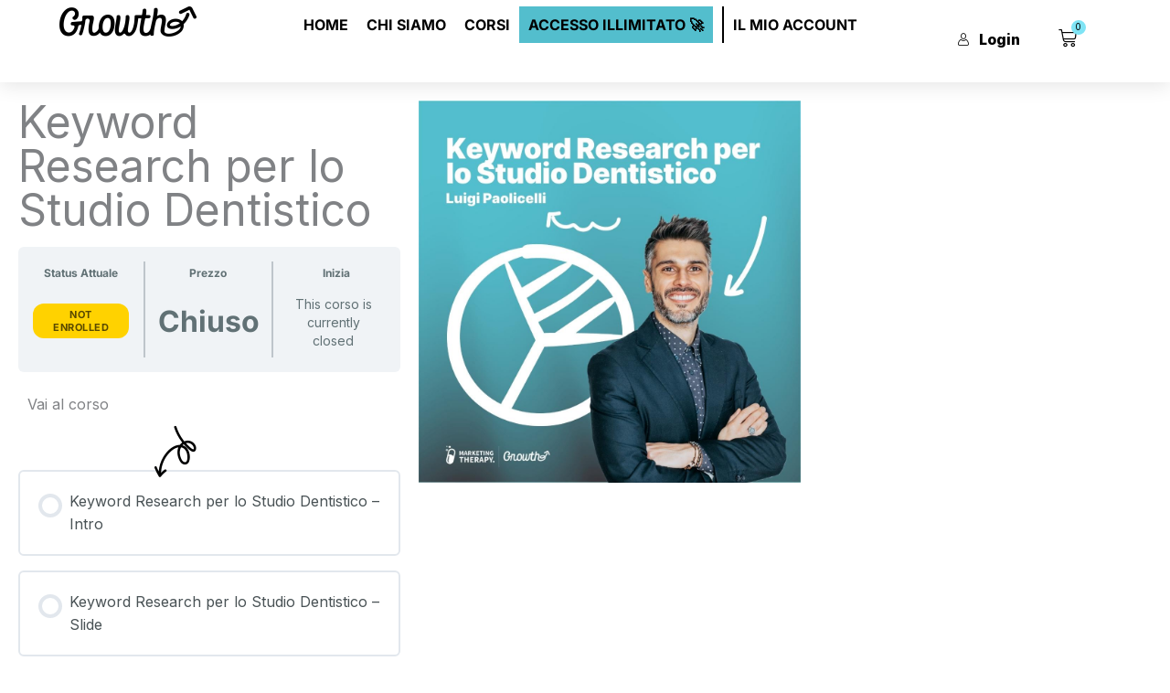

--- FILE ---
content_type: text/html; charset=UTF-8
request_url: https://player.vimeo.com/video/821645980?autoplay=1&playsinline=1&color&autopause=0&loop=0&muted=0&title=0&portrait=0&byline=0
body_size: 6610
content:
<!DOCTYPE html>
<html lang="en">
<head>
  <meta charset="utf-8">
  <meta name="viewport" content="width=device-width,initial-scale=1,user-scalable=yes">
  
  <link rel="canonical" href="https://player.vimeo.com/video/821645980">
  <meta name="googlebot" content="noindex,indexifembedded">
  
  
  <title>Growth Together on Vimeo</title>
  <style>
      body, html, .player, .fallback {
          overflow: hidden;
          width: 100%;
          height: 100%;
          margin: 0;
          padding: 0;
      }
      .fallback {
          
              background-color: transparent;
          
      }
      .player.loading { opacity: 0; }
      .fallback iframe {
          position: fixed;
          left: 0;
          top: 0;
          width: 100%;
          height: 100%;
      }
  </style>
  <link rel="modulepreload" href="https://f.vimeocdn.com/p/4.46.25/js/player.module.js" crossorigin="anonymous">
  <link rel="modulepreload" href="https://f.vimeocdn.com/p/4.46.25/js/vendor.module.js" crossorigin="anonymous">
  <link rel="preload" href="https://f.vimeocdn.com/p/4.46.25/css/player.css" as="style">
</head>

<body>


<div class="vp-placeholder">
    <style>
        .vp-placeholder,
        .vp-placeholder-thumb,
        .vp-placeholder-thumb::before,
        .vp-placeholder-thumb::after {
            position: absolute;
            top: 0;
            bottom: 0;
            left: 0;
            right: 0;
        }
        .vp-placeholder {
            visibility: hidden;
            width: 100%;
            max-height: 100%;
            height: calc(1920 / 1080 * 100vw);
            max-width: calc(1080 / 1920 * 100vh);
            margin: auto;
        }
        .vp-placeholder-carousel {
            display: none;
            background-color: #000;
            position: absolute;
            left: 0;
            right: 0;
            bottom: -60px;
            height: 60px;
        }
    </style>

    

    

    <div class="vp-placeholder-thumb"></div>
    <div class="vp-placeholder-carousel"></div>
    <script>function placeholderInit(t,h,d,s,n,o){var i=t.querySelector(".vp-placeholder"),v=t.querySelector(".vp-placeholder-thumb");if(h){var p=function(){try{return window.self!==window.top}catch(a){return!0}}(),w=200,y=415,r=60;if(!p&&window.innerWidth>=w&&window.innerWidth<y){i.style.bottom=r+"px",i.style.maxHeight="calc(100vh - "+r+"px)",i.style.maxWidth="calc("+n+" / "+o+" * (100vh - "+r+"px))";var f=t.querySelector(".vp-placeholder-carousel");f.style.display="block"}}if(d){var e=new Image;e.onload=function(){var a=n/o,c=e.width/e.height;if(c<=.95*a||c>=1.05*a){var l=i.getBoundingClientRect(),g=l.right-l.left,b=l.bottom-l.top,m=window.innerWidth/g*100,x=window.innerHeight/b*100;v.style.height="calc("+e.height+" / "+e.width+" * "+m+"vw)",v.style.maxWidth="calc("+e.width+" / "+e.height+" * "+x+"vh)"}i.style.visibility="visible"},e.src=s}else i.style.visibility="visible"}
</script>
    <script>placeholderInit(document,  false ,  false , "https://i.vimeocdn.com/video/1661983024-63f444ac518c85433887a2ee0787ef49df66a67343f8c99c8adf8693c5e96cba-d?mw=80\u0026q=85",  1080 ,  1920 );</script>
</div>

<div id="player" class="player"></div>
<script>window.playerConfig = {"cdn_url":"https://f.vimeocdn.com","vimeo_api_url":"api.vimeo.com","request":{"files":{"dash":{"cdns":{"akfire_interconnect_quic":{"avc_url":"https://vod-adaptive-ak.vimeocdn.com/exp=1769120543~acl=%2F7fafbc91-d83f-4c1d-8dda-83c526bcc964%2Fpsid%3D7a3f666467b2d8d77262a7b1c4efad3bcafe55245cb98e9664f165edad1d4145%2F%2A~hmac=fb39f6a50becf3806912e530115b9582f7e86fca3b9b966e7f303606fcd81939/7fafbc91-d83f-4c1d-8dda-83c526bcc964/psid=7a3f666467b2d8d77262a7b1c4efad3bcafe55245cb98e9664f165edad1d4145/v2/playlist/av/primary/prot/cXNyPTE/playlist.json?omit=av1-hevc\u0026pathsig=8c953e4f~IEJr3wLRvLd2KMyUSFWiEjTHWjzYSCZwcrkvtgQeteA\u0026qsr=1\u0026r=dXM%3D\u0026rh=UKSpt","origin":"gcs","url":"https://vod-adaptive-ak.vimeocdn.com/exp=1769120543~acl=%2F7fafbc91-d83f-4c1d-8dda-83c526bcc964%2Fpsid%3D7a3f666467b2d8d77262a7b1c4efad3bcafe55245cb98e9664f165edad1d4145%2F%2A~hmac=fb39f6a50becf3806912e530115b9582f7e86fca3b9b966e7f303606fcd81939/7fafbc91-d83f-4c1d-8dda-83c526bcc964/psid=7a3f666467b2d8d77262a7b1c4efad3bcafe55245cb98e9664f165edad1d4145/v2/playlist/av/primary/prot/cXNyPTE/playlist.json?pathsig=8c953e4f~IEJr3wLRvLd2KMyUSFWiEjTHWjzYSCZwcrkvtgQeteA\u0026qsr=1\u0026r=dXM%3D\u0026rh=UKSpt"},"fastly_skyfire":{"avc_url":"https://skyfire.vimeocdn.com/1769120543-0x5f133d28d6a358bd0f8b892525202ca18483b4a4/7fafbc91-d83f-4c1d-8dda-83c526bcc964/psid=7a3f666467b2d8d77262a7b1c4efad3bcafe55245cb98e9664f165edad1d4145/v2/playlist/av/primary/prot/cXNyPTE/playlist.json?omit=av1-hevc\u0026pathsig=8c953e4f~IEJr3wLRvLd2KMyUSFWiEjTHWjzYSCZwcrkvtgQeteA\u0026qsr=1\u0026r=dXM%3D\u0026rh=UKSpt","origin":"gcs","url":"https://skyfire.vimeocdn.com/1769120543-0x5f133d28d6a358bd0f8b892525202ca18483b4a4/7fafbc91-d83f-4c1d-8dda-83c526bcc964/psid=7a3f666467b2d8d77262a7b1c4efad3bcafe55245cb98e9664f165edad1d4145/v2/playlist/av/primary/prot/cXNyPTE/playlist.json?pathsig=8c953e4f~IEJr3wLRvLd2KMyUSFWiEjTHWjzYSCZwcrkvtgQeteA\u0026qsr=1\u0026r=dXM%3D\u0026rh=UKSpt"}},"default_cdn":"akfire_interconnect_quic","separate_av":true,"streams":[{"profile":"f9e4a5d7-8043-4af3-b231-641ca735a130","id":"b59f9bf7-ecdb-4a6c-9f14-66c1a3dfd70e","fps":25,"quality":"540p"},{"profile":"d0b41bac-2bf2-4310-8113-df764d486192","id":"dece3f2c-1b89-4b85-b8c6-2ddb7f18ef54","fps":25,"quality":"240p"},{"profile":"5ff7441f-4973-4241-8c2e-976ef4a572b0","id":"e4128656-b0c2-4794-b5ba-906e2d8e36da","fps":25,"quality":"1080p"},{"profile":"c3347cdf-6c91-4ab3-8d56-737128e7a65f","id":"6369e7f0-0ebb-4336-bf3c-a4dd753495a3","fps":25,"quality":"360p"},{"profile":"f3f6f5f0-2e6b-4e90-994e-842d1feeabc0","id":"fa81f4f8-5292-4b2d-9f6e-03eae8695e99","fps":25,"quality":"720p"}],"streams_avc":[{"profile":"f9e4a5d7-8043-4af3-b231-641ca735a130","id":"b59f9bf7-ecdb-4a6c-9f14-66c1a3dfd70e","fps":25,"quality":"540p"},{"profile":"d0b41bac-2bf2-4310-8113-df764d486192","id":"dece3f2c-1b89-4b85-b8c6-2ddb7f18ef54","fps":25,"quality":"240p"},{"profile":"5ff7441f-4973-4241-8c2e-976ef4a572b0","id":"e4128656-b0c2-4794-b5ba-906e2d8e36da","fps":25,"quality":"1080p"},{"profile":"c3347cdf-6c91-4ab3-8d56-737128e7a65f","id":"6369e7f0-0ebb-4336-bf3c-a4dd753495a3","fps":25,"quality":"360p"},{"profile":"f3f6f5f0-2e6b-4e90-994e-842d1feeabc0","id":"fa81f4f8-5292-4b2d-9f6e-03eae8695e99","fps":25,"quality":"720p"}]},"hls":{"captions":"https://vod-adaptive-ak.vimeocdn.com/exp=1769120543~acl=%2F7fafbc91-d83f-4c1d-8dda-83c526bcc964%2Fpsid%3D7a3f666467b2d8d77262a7b1c4efad3bcafe55245cb98e9664f165edad1d4145%2F%2A~hmac=fb39f6a50becf3806912e530115b9582f7e86fca3b9b966e7f303606fcd81939/7fafbc91-d83f-4c1d-8dda-83c526bcc964/psid=7a3f666467b2d8d77262a7b1c4efad3bcafe55245cb98e9664f165edad1d4145/v2/playlist/av/primary/sub/88623528-c-en-x-autogen/prot/cXNyPTE/playlist.m3u8?ext-subs=1\u0026omit=opus\u0026pathsig=8c953e4f~PxkEbDWJ7DNrdQbYbteuoPce14s_P7ITISs4YuSsVfU\u0026qsr=1\u0026r=dXM%3D\u0026rh=UKSpt\u0026sf=fmp4","cdns":{"akfire_interconnect_quic":{"avc_url":"https://vod-adaptive-ak.vimeocdn.com/exp=1769120543~acl=%2F7fafbc91-d83f-4c1d-8dda-83c526bcc964%2Fpsid%3D7a3f666467b2d8d77262a7b1c4efad3bcafe55245cb98e9664f165edad1d4145%2F%2A~hmac=fb39f6a50becf3806912e530115b9582f7e86fca3b9b966e7f303606fcd81939/7fafbc91-d83f-4c1d-8dda-83c526bcc964/psid=7a3f666467b2d8d77262a7b1c4efad3bcafe55245cb98e9664f165edad1d4145/v2/playlist/av/primary/sub/88623528-c-en-x-autogen/prot/cXNyPTE/playlist.m3u8?ext-subs=1\u0026omit=av1-hevc-opus\u0026pathsig=8c953e4f~PxkEbDWJ7DNrdQbYbteuoPce14s_P7ITISs4YuSsVfU\u0026qsr=1\u0026r=dXM%3D\u0026rh=UKSpt\u0026sf=fmp4","captions":"https://vod-adaptive-ak.vimeocdn.com/exp=1769120543~acl=%2F7fafbc91-d83f-4c1d-8dda-83c526bcc964%2Fpsid%3D7a3f666467b2d8d77262a7b1c4efad3bcafe55245cb98e9664f165edad1d4145%2F%2A~hmac=fb39f6a50becf3806912e530115b9582f7e86fca3b9b966e7f303606fcd81939/7fafbc91-d83f-4c1d-8dda-83c526bcc964/psid=7a3f666467b2d8d77262a7b1c4efad3bcafe55245cb98e9664f165edad1d4145/v2/playlist/av/primary/sub/88623528-c-en-x-autogen/prot/cXNyPTE/playlist.m3u8?ext-subs=1\u0026omit=opus\u0026pathsig=8c953e4f~PxkEbDWJ7DNrdQbYbteuoPce14s_P7ITISs4YuSsVfU\u0026qsr=1\u0026r=dXM%3D\u0026rh=UKSpt\u0026sf=fmp4","origin":"gcs","url":"https://vod-adaptive-ak.vimeocdn.com/exp=1769120543~acl=%2F7fafbc91-d83f-4c1d-8dda-83c526bcc964%2Fpsid%3D7a3f666467b2d8d77262a7b1c4efad3bcafe55245cb98e9664f165edad1d4145%2F%2A~hmac=fb39f6a50becf3806912e530115b9582f7e86fca3b9b966e7f303606fcd81939/7fafbc91-d83f-4c1d-8dda-83c526bcc964/psid=7a3f666467b2d8d77262a7b1c4efad3bcafe55245cb98e9664f165edad1d4145/v2/playlist/av/primary/sub/88623528-c-en-x-autogen/prot/cXNyPTE/playlist.m3u8?ext-subs=1\u0026omit=opus\u0026pathsig=8c953e4f~PxkEbDWJ7DNrdQbYbteuoPce14s_P7ITISs4YuSsVfU\u0026qsr=1\u0026r=dXM%3D\u0026rh=UKSpt\u0026sf=fmp4"},"fastly_skyfire":{"avc_url":"https://skyfire.vimeocdn.com/1769120543-0x5f133d28d6a358bd0f8b892525202ca18483b4a4/7fafbc91-d83f-4c1d-8dda-83c526bcc964/psid=7a3f666467b2d8d77262a7b1c4efad3bcafe55245cb98e9664f165edad1d4145/v2/playlist/av/primary/sub/88623528-c-en-x-autogen/prot/cXNyPTE/playlist.m3u8?ext-subs=1\u0026omit=av1-hevc-opus\u0026pathsig=8c953e4f~PxkEbDWJ7DNrdQbYbteuoPce14s_P7ITISs4YuSsVfU\u0026qsr=1\u0026r=dXM%3D\u0026rh=UKSpt\u0026sf=fmp4","captions":"https://skyfire.vimeocdn.com/1769120543-0x5f133d28d6a358bd0f8b892525202ca18483b4a4/7fafbc91-d83f-4c1d-8dda-83c526bcc964/psid=7a3f666467b2d8d77262a7b1c4efad3bcafe55245cb98e9664f165edad1d4145/v2/playlist/av/primary/sub/88623528-c-en-x-autogen/prot/cXNyPTE/playlist.m3u8?ext-subs=1\u0026omit=opus\u0026pathsig=8c953e4f~PxkEbDWJ7DNrdQbYbteuoPce14s_P7ITISs4YuSsVfU\u0026qsr=1\u0026r=dXM%3D\u0026rh=UKSpt\u0026sf=fmp4","origin":"gcs","url":"https://skyfire.vimeocdn.com/1769120543-0x5f133d28d6a358bd0f8b892525202ca18483b4a4/7fafbc91-d83f-4c1d-8dda-83c526bcc964/psid=7a3f666467b2d8d77262a7b1c4efad3bcafe55245cb98e9664f165edad1d4145/v2/playlist/av/primary/sub/88623528-c-en-x-autogen/prot/cXNyPTE/playlist.m3u8?ext-subs=1\u0026omit=opus\u0026pathsig=8c953e4f~PxkEbDWJ7DNrdQbYbteuoPce14s_P7ITISs4YuSsVfU\u0026qsr=1\u0026r=dXM%3D\u0026rh=UKSpt\u0026sf=fmp4"}},"default_cdn":"akfire_interconnect_quic","separate_av":true}},"file_codecs":{"av1":[],"avc":["b59f9bf7-ecdb-4a6c-9f14-66c1a3dfd70e","dece3f2c-1b89-4b85-b8c6-2ddb7f18ef54","e4128656-b0c2-4794-b5ba-906e2d8e36da","6369e7f0-0ebb-4336-bf3c-a4dd753495a3","fa81f4f8-5292-4b2d-9f6e-03eae8695e99"],"hevc":{"dvh1":[],"hdr":[],"sdr":[]}},"lang":"en","referrer":"https://growth.marketingtherapy.eu/courses/keyword-research-per-lo-studio-dentistico/","cookie_domain":".vimeo.com","signature":"afb09e796a76779a21d0806bbd0135b2","timestamp":1769116943,"expires":3600,"text_tracks":[{"id":88623528,"lang":"en-x-autogen","url":"https://captions.vimeo.com/captions/88623528.vtt?expires=1769120543\u0026sig=cf7a2acd812bdb285b6775ae86a4c57c2cbb3764","kind":"captions","label":"English (auto-generated)","provenance":"ai_generated","default":true}],"thumb_preview":{"url":"https://videoapi-sprites.vimeocdn.com/video-sprites/image/ffe34264-8a8c-4b3f-8a01-218b59890042.0.jpeg?ClientID=sulu\u0026Expires=1769120543\u0026Signature=0ac207dbbc5bb33f6166fd51b6db8484c469d0b8","height":2640,"width":1485,"frame_height":240,"frame_width":135,"columns":11,"frames":120},"currency":"USD","session":"b2f97f47e15a6a9b6315a821b436c103ce6ad1181769116943","cookie":{"volume":1,"quality":null,"hd":0,"captions":null,"transcript":null,"captions_styles":{"color":null,"fontSize":null,"fontFamily":null,"fontOpacity":null,"bgOpacity":null,"windowColor":null,"windowOpacity":null,"bgColor":null,"edgeStyle":null},"audio_language":null,"audio_kind":null,"qoe_survey_vote":0},"build":{"backend":"31e9776","js":"4.46.25"},"urls":{"js":"https://f.vimeocdn.com/p/4.46.25/js/player.js","js_base":"https://f.vimeocdn.com/p/4.46.25/js","js_module":"https://f.vimeocdn.com/p/4.46.25/js/player.module.js","js_vendor_module":"https://f.vimeocdn.com/p/4.46.25/js/vendor.module.js","locales_js":{"de-DE":"https://f.vimeocdn.com/p/4.46.25/js/player.de-DE.js","en":"https://f.vimeocdn.com/p/4.46.25/js/player.js","es":"https://f.vimeocdn.com/p/4.46.25/js/player.es.js","fr-FR":"https://f.vimeocdn.com/p/4.46.25/js/player.fr-FR.js","ja-JP":"https://f.vimeocdn.com/p/4.46.25/js/player.ja-JP.js","ko-KR":"https://f.vimeocdn.com/p/4.46.25/js/player.ko-KR.js","pt-BR":"https://f.vimeocdn.com/p/4.46.25/js/player.pt-BR.js","zh-CN":"https://f.vimeocdn.com/p/4.46.25/js/player.zh-CN.js"},"ambisonics_js":"https://f.vimeocdn.com/p/external/ambisonics.min.js","barebone_js":"https://f.vimeocdn.com/p/4.46.25/js/barebone.js","chromeless_js":"https://f.vimeocdn.com/p/4.46.25/js/chromeless.js","three_js":"https://f.vimeocdn.com/p/external/three.rvimeo.min.js","vuid_js":"https://f.vimeocdn.com/js_opt/modules/utils/vuid.min.js","hive_sdk":"https://f.vimeocdn.com/p/external/hive-sdk.js","hive_interceptor":"https://f.vimeocdn.com/p/external/hive-interceptor.js","proxy":"https://player.vimeo.com/static/proxy.html","css":"https://f.vimeocdn.com/p/4.46.25/css/player.css","chromeless_css":"https://f.vimeocdn.com/p/4.46.25/css/chromeless.css","fresnel":"https://arclight.vimeo.com/add/player-stats","player_telemetry_url":"https://arclight.vimeo.com/player-events","telemetry_base":"https://lensflare.vimeo.com"},"flags":{"plays":1,"dnt":0,"autohide_controls":0,"preload_video":"metadata_on_hover","qoe_survey_forced":0,"ai_widget":0,"ecdn_delta_updates":0,"disable_mms":0,"check_clip_skipping_forward":0},"country":"US","client":{"ip":"18.218.19.223"},"ab_tests":{"cross_origin_texttracks":{"group":"variant","track":false,"data":null}},"atid":"3848784696.1769116943","ai_widget_signature":"01c50eb514f1fb3fdfeeb7edb25046f7497d00801dae8f6cbd98468fdaa6f1ab_1769120543","config_refresh_url":"https://player.vimeo.com/video/821645980/config/request?atid=3848784696.1769116943\u0026expires=3600\u0026referrer=https%3A%2F%2Fgrowth.marketingtherapy.eu%2Fcourses%2Fkeyword-research-per-lo-studio-dentistico%2F\u0026session=b2f97f47e15a6a9b6315a821b436c103ce6ad1181769116943\u0026signature=afb09e796a76779a21d0806bbd0135b2\u0026time=1769116943\u0026v=1"},"player_url":"player.vimeo.com","video":{"id":821645980,"title":"Growth Together","width":1080,"height":1920,"duration":98,"url":"","share_url":"https://vimeo.com/821645980","embed_code":"\u003ciframe title=\"vimeo-player\" src=\"https://player.vimeo.com/video/821645980?h=26cd54b634\" width=\"640\" height=\"360\" frameborder=\"0\" referrerpolicy=\"strict-origin-when-cross-origin\" allow=\"autoplay; fullscreen; picture-in-picture; clipboard-write; encrypted-media; web-share\"   allowfullscreen\u003e\u003c/iframe\u003e","default_to_hd":0,"privacy":"disable","embed_permission":"whitelist","thumbnail_url":"https://i.vimeocdn.com/video/1661983024-63f444ac518c85433887a2ee0787ef49df66a67343f8c99c8adf8693c5e96cba-d","owner":{"id":195458891,"name":"Marketing Therapy","img":"https://i.vimeocdn.com/portrait/83951638_60x60?sig=7ed24e5d9cb5c91b24740b94e31e5d7809a7929bfc022ea13361323d7b3f8f0c\u0026v=1\u0026region=us","img_2x":"https://i.vimeocdn.com/portrait/83951638_60x60?sig=7ed24e5d9cb5c91b24740b94e31e5d7809a7929bfc022ea13361323d7b3f8f0c\u0026v=1\u0026region=us","url":"https://vimeo.com/user195458891","account_type":"standard"},"spatial":0,"live_event":null,"version":{"current":null,"available":[{"id":547882479,"file_id":3595042103,"is_current":true}]},"unlisted_hash":null,"rating":{"id":3},"fps":25,"bypass_token":"eyJ0eXAiOiJKV1QiLCJhbGciOiJIUzI1NiJ9.eyJjbGlwX2lkIjo4MjE2NDU5ODAsImV4cCI6MTc2OTEyMDU4MH0.UEdkUy18Ygj5SZSd9xDCE8GGgTUFSEaKWlVEvsbCV_I","channel_layout":"stereo","ai":0,"locale":""},"user":{"id":0,"team_id":0,"team_origin_user_id":0,"account_type":"none","liked":0,"watch_later":0,"owner":0,"mod":0,"logged_in":0,"private_mode_enabled":0,"vimeo_api_client_token":"eyJhbGciOiJIUzI1NiIsInR5cCI6IkpXVCJ9.eyJzZXNzaW9uX2lkIjoiYjJmOTdmNDdlMTVhNmE5YjYzMTVhODIxYjQzNmMxMDNjZTZhZDExODE3NjkxMTY5NDMiLCJleHAiOjE3NjkxMjA1NDMsImFwcF9pZCI6MTE4MzU5LCJzY29wZXMiOiJwdWJsaWMgc3RhdHMifQ.JJcOnZsd9RLZ6Ns0i3w1RlMbjtedIAJs4LdWdT36uTI"},"view":1,"vimeo_url":"vimeo.com","embed":{"audio_track":"","autoplay":1,"autopause":0,"dnt":0,"editor":0,"keyboard":1,"log_plays":1,"loop":0,"muted":0,"on_site":0,"texttrack":"","transparent":1,"outro":"videos","playsinline":1,"quality":null,"player_id":"","api":null,"app_id":"","color":"00adef","color_one":"000000","color_two":"00adef","color_three":"ffffff","color_four":"000000","context":"embed.main","settings":{"auto_pip":1,"badge":0,"byline":0,"collections":0,"color":0,"force_color_one":0,"force_color_two":0,"force_color_three":0,"force_color_four":0,"embed":0,"fullscreen":0,"like":0,"logo":0,"playbar":0,"portrait":0,"pip":0,"share":0,"spatial_compass":0,"spatial_label":0,"speed":0,"title":0,"volume":0,"watch_later":0,"watch_full_video":1,"controls":1,"airplay":1,"audio_tracks":1,"chapters":1,"chromecast":1,"cc":1,"transcript":1,"quality":0,"play_button_position":0,"ask_ai":0,"skipping_forward":1,"debug_payload_collection_policy":"default"},"create_interactive":{"has_create_interactive":false,"viddata_url":""},"min_quality":null,"max_quality":null,"initial_quality":null,"prefer_mms":1}}</script>
<script>const fullscreenSupported="exitFullscreen"in document||"webkitExitFullscreen"in document||"webkitCancelFullScreen"in document||"mozCancelFullScreen"in document||"msExitFullscreen"in document||"webkitEnterFullScreen"in document.createElement("video");var isIE=checkIE(window.navigator.userAgent),incompatibleBrowser=!fullscreenSupported||isIE;window.noModuleLoading=!1,window.dynamicImportSupported=!1,window.cssLayersSupported=typeof CSSLayerBlockRule<"u",window.isInIFrame=function(){try{return window.self!==window.top}catch(e){return!0}}(),!window.isInIFrame&&/twitter/i.test(navigator.userAgent)&&window.playerConfig.video.url&&(window.location=window.playerConfig.video.url),window.playerConfig.request.lang&&document.documentElement.setAttribute("lang",window.playerConfig.request.lang),window.loadScript=function(e){var n=document.getElementsByTagName("script")[0];n&&n.parentNode?n.parentNode.insertBefore(e,n):document.head.appendChild(e)},window.loadVUID=function(){if(!window.playerConfig.request.flags.dnt&&!window.playerConfig.embed.dnt){window._vuid=[["pid",window.playerConfig.request.session]];var e=document.createElement("script");e.async=!0,e.src=window.playerConfig.request.urls.vuid_js,window.loadScript(e)}},window.loadCSS=function(e,n){var i={cssDone:!1,startTime:new Date().getTime(),link:e.createElement("link")};return i.link.rel="stylesheet",i.link.href=n,e.getElementsByTagName("head")[0].appendChild(i.link),i.link.onload=function(){i.cssDone=!0},i},window.loadLegacyJS=function(e,n){if(incompatibleBrowser){var i=e.querySelector(".vp-placeholder");i&&i.parentNode&&i.parentNode.removeChild(i);let a=`/video/${window.playerConfig.video.id}/fallback`;window.playerConfig.request.referrer&&(a+=`?referrer=${window.playerConfig.request.referrer}`),n.innerHTML=`<div class="fallback"><iframe title="unsupported message" src="${a}" frameborder="0"></iframe></div>`}else{n.className="player loading";var t=window.loadCSS(e,window.playerConfig.request.urls.css),r=e.createElement("script"),o=!1;r.src=window.playerConfig.request.urls.js,window.loadScript(r),r["onreadystatechange"in r?"onreadystatechange":"onload"]=function(){!o&&(!this.readyState||this.readyState==="loaded"||this.readyState==="complete")&&(o=!0,playerObject=new VimeoPlayer(n,window.playerConfig,t.cssDone||{link:t.link,startTime:t.startTime}))},window.loadVUID()}};function checkIE(e){e=e&&e.toLowerCase?e.toLowerCase():"";function n(r){return r=r.toLowerCase(),new RegExp(r).test(e);return browserRegEx}var i=n("msie")?parseFloat(e.replace(/^.*msie (\d+).*$/,"$1")):!1,t=n("trident")?parseFloat(e.replace(/^.*trident\/(\d+)\.(\d+).*$/,"$1.$2"))+4:!1;return i||t}
</script>
<script nomodule>
  window.noModuleLoading = true;
  var playerEl = document.getElementById('player');
  window.loadLegacyJS(document, playerEl);
</script>
<script type="module">try{import("").catch(()=>{})}catch(t){}window.dynamicImportSupported=!0;
</script>
<script type="module">if(!window.dynamicImportSupported||!window.cssLayersSupported){if(!window.noModuleLoading){window.noModuleLoading=!0;var playerEl=document.getElementById("player");window.loadLegacyJS(document,playerEl)}var moduleScriptLoader=document.getElementById("js-module-block");moduleScriptLoader&&moduleScriptLoader.parentElement.removeChild(moduleScriptLoader)}
</script>
<script type="module" id="js-module-block">if(!window.noModuleLoading&&window.dynamicImportSupported&&window.cssLayersSupported){const n=document.getElementById("player"),e=window.loadCSS(document,window.playerConfig.request.urls.css);import(window.playerConfig.request.urls.js_module).then(function(o){new o.VimeoPlayer(n,window.playerConfig,e.cssDone||{link:e.link,startTime:e.startTime}),window.loadVUID()}).catch(function(o){throw/TypeError:[A-z ]+import[A-z ]+module/gi.test(o)&&window.loadLegacyJS(document,n),o})}
</script>

<script type="application/ld+json">{"embedUrl":"https://player.vimeo.com/video/821645980?h=26cd54b634","thumbnailUrl":"https://i.vimeocdn.com/video/1661983024-63f444ac518c85433887a2ee0787ef49df66a67343f8c99c8adf8693c5e96cba-d?f=webp","name":"Growth Together","description":"This is \"Growth Together\" by \"Marketing Therapy\" on Vimeo, the home for high quality videos and the people who love them.","duration":"PT98S","uploadDate":"2023-04-27T08:55:02-04:00","@context":"https://schema.org/","@type":"VideoObject"}</script>

</body>
</html>


--- FILE ---
content_type: text/css
request_url: https://growth.marketingtherapy.eu/wp-content/uploads/elementor/css/post-220.css?ver=1768208765
body_size: 2570
content:
.elementor-220 .elementor-element.elementor-element-9c8a8a9{--display:flex;--min-height:90px;--flex-direction:column;--container-widget-width:calc( ( 1 - var( --container-widget-flex-grow ) ) * 100% );--container-widget-height:initial;--container-widget-flex-grow:0;--container-widget-align-self:initial;--flex-wrap-mobile:wrap;--justify-content:space-between;--align-items:center;--gap:5% 5%;--row-gap:5%;--column-gap:5%;border-style:solid;--border-style:solid;border-width:1px 1px 1px 1px;--border-top-width:1px;--border-right-width:1px;--border-bottom-width:1px;--border-left-width:1px;border-color:#FDFDFD1C;--border-color:#FDFDFD1C;box-shadow:0px 4px 20px 0px rgba(0, 0, 0, 0.1);--padding-top:0%;--padding-bottom:0%;--padding-left:0%;--padding-right:0%;}.elementor-220 .elementor-element.elementor-element-9c8a8a9:not(.elementor-motion-effects-element-type-background), .elementor-220 .elementor-element.elementor-element-9c8a8a9 > .elementor-motion-effects-container > .elementor-motion-effects-layer{background-color:#FDFDFD1C;}.elementor-220 .elementor-element.elementor-element-c6c194d{--display:flex;--flex-direction:row;--container-widget-width:initial;--container-widget-height:100%;--container-widget-flex-grow:1;--container-widget-align-self:stretch;--flex-wrap-mobile:wrap;--overflow:hidden;--padding-top:0%;--padding-bottom:0%;--padding-left:5%;--padding-right:5%;}.elementor-220 .elementor-element.elementor-element-c6c194d:not(.elementor-motion-effects-element-type-background), .elementor-220 .elementor-element.elementor-element-c6c194d > .elementor-motion-effects-container > .elementor-motion-effects-layer{background-color:#111111;}.elementor-220 .elementor-element.elementor-element-c4f456d{--display:flex;--flex-direction:column;--container-widget-width:calc( ( 1 - var( --container-widget-flex-grow ) ) * 100% );--container-widget-height:initial;--container-widget-flex-grow:0;--container-widget-align-self:initial;--flex-wrap-mobile:wrap;--justify-content:center;--align-items:center;--gap:0px 0px;--row-gap:0px;--column-gap:0px;}.elementor-220 .elementor-element.elementor-element-7308520 > .elementor-widget-container{padding:0px 20px 0px 20px;border-style:none;}.elementor-220 .elementor-element.elementor-element-7308520 .elementor-heading-title{font-size:35px;color:#FFFFFF;}.elementor-220 .elementor-element.elementor-element-a8b1c77 > .elementor-widget-container{padding:0px 0px 0px 0px;}.elementor-220 .elementor-element.elementor-element-a8b1c77{text-align:center;}.elementor-220 .elementor-element.elementor-element-a8b1c77 .elementor-heading-title{font-size:20px;font-weight:600;color:#FFFFFF;}.elementor-220 .elementor-element.elementor-element-e063442 > .elementor-widget-container{padding:10px 0px 10px 0px;}.elementor-220 .elementor-element.elementor-element-e063442{text-align:center;}.elementor-220 .elementor-element.elementor-element-e063442 .elementor-heading-title{font-weight:600;color:#FFFFFF;}.elementor-220 .elementor-element.elementor-element-a7f08c6{--display:flex;--flex-direction:row;--container-widget-width:calc( ( 1 - var( --container-widget-flex-grow ) ) * 100% );--container-widget-height:100%;--container-widget-flex-grow:1;--container-widget-align-self:stretch;--flex-wrap-mobile:wrap;--align-items:center;--padding-top:0.5%;--padding-bottom:0.5%;--padding-left:5%;--padding-right:5%;--z-index:1.0E+19;}.elementor-220 .elementor-element.elementor-element-55c576d{width:var( --container-widget-width, 33.333% );max-width:33.333%;--container-widget-width:33.333%;--container-widget-flex-grow:0;text-align:start;}.elementor-220 .elementor-element.elementor-element-bd0a594{width:var( --container-widget-width, 67.065% );max-width:67.065%;--container-widget-width:67.065%;--container-widget-flex-grow:0;--e-nav-menu-horizontal-menu-item-margin:calc( 20px / 2 );}.elementor-220 .elementor-element.elementor-element-bd0a594.elementor-element{--flex-grow:0;--flex-shrink:0;}.elementor-220 .elementor-element.elementor-element-bd0a594 .elementor-menu-toggle{margin-left:auto;background-color:rgba(255, 255, 255, 0);}.elementor-220 .elementor-element.elementor-element-bd0a594 .elementor-nav-menu .elementor-item{font-family:"Inter", Sans-serif;font-size:1rem;font-weight:700;text-transform:uppercase;}.elementor-220 .elementor-element.elementor-element-bd0a594 .elementor-nav-menu--main .elementor-item{color:#000000;fill:#000000;padding-left:0px;padding-right:0px;padding-top:0px;padding-bottom:0px;}.elementor-220 .elementor-element.elementor-element-bd0a594 .elementor-nav-menu--main .elementor-item:hover,
					.elementor-220 .elementor-element.elementor-element-bd0a594 .elementor-nav-menu--main .elementor-item.elementor-item-active,
					.elementor-220 .elementor-element.elementor-element-bd0a594 .elementor-nav-menu--main .elementor-item.highlighted,
					.elementor-220 .elementor-element.elementor-element-bd0a594 .elementor-nav-menu--main .elementor-item:focus{color:#C86AB6;fill:#C86AB6;}.elementor-220 .elementor-element.elementor-element-bd0a594 .elementor-nav-menu--main .elementor-item.elementor-item-active{color:#000000;}.elementor-220 .elementor-element.elementor-element-bd0a594 .elementor-nav-menu--main:not(.e--pointer-framed) .elementor-item.elementor-item-active:before,
					.elementor-220 .elementor-element.elementor-element-bd0a594 .elementor-nav-menu--main:not(.e--pointer-framed) .elementor-item.elementor-item-active:after{background-color:#000000;}.elementor-220 .elementor-element.elementor-element-bd0a594 .e--pointer-framed .elementor-item.elementor-item-active:before,
					.elementor-220 .elementor-element.elementor-element-bd0a594 .e--pointer-framed .elementor-item.elementor-item-active:after{border-color:#000000;}.elementor-220 .elementor-element.elementor-element-bd0a594 .e--pointer-framed .elementor-item:before{border-width:0px;}.elementor-220 .elementor-element.elementor-element-bd0a594 .e--pointer-framed.e--animation-draw .elementor-item:before{border-width:0 0 0px 0px;}.elementor-220 .elementor-element.elementor-element-bd0a594 .e--pointer-framed.e--animation-draw .elementor-item:after{border-width:0px 0px 0 0;}.elementor-220 .elementor-element.elementor-element-bd0a594 .e--pointer-framed.e--animation-corners .elementor-item:before{border-width:0px 0 0 0px;}.elementor-220 .elementor-element.elementor-element-bd0a594 .e--pointer-framed.e--animation-corners .elementor-item:after{border-width:0 0px 0px 0;}.elementor-220 .elementor-element.elementor-element-bd0a594 .e--pointer-underline .elementor-item:after,
					 .elementor-220 .elementor-element.elementor-element-bd0a594 .e--pointer-overline .elementor-item:before,
					 .elementor-220 .elementor-element.elementor-element-bd0a594 .e--pointer-double-line .elementor-item:before,
					 .elementor-220 .elementor-element.elementor-element-bd0a594 .e--pointer-double-line .elementor-item:after{height:0px;}.elementor-220 .elementor-element.elementor-element-bd0a594 .elementor-nav-menu--main:not(.elementor-nav-menu--layout-horizontal) .elementor-nav-menu > li:not(:last-child){margin-bottom:20px;}.elementor-220 .elementor-element.elementor-element-bd0a594 .elementor-nav-menu--dropdown a, .elementor-220 .elementor-element.elementor-element-bd0a594 .elementor-menu-toggle{color:#000000;fill:#000000;}.elementor-220 .elementor-element.elementor-element-bd0a594 .elementor-nav-menu--dropdown{background-color:#F2EFEC;border-style:solid;border-color:#000000;}.elementor-220 .elementor-element.elementor-element-bd0a594 .elementor-nav-menu--dropdown a:hover,
					.elementor-220 .elementor-element.elementor-element-bd0a594 .elementor-nav-menu--dropdown a:focus,
					.elementor-220 .elementor-element.elementor-element-bd0a594 .elementor-nav-menu--dropdown a.elementor-item-active,
					.elementor-220 .elementor-element.elementor-element-bd0a594 .elementor-nav-menu--dropdown a.highlighted,
					.elementor-220 .elementor-element.elementor-element-bd0a594 .elementor-menu-toggle:hover,
					.elementor-220 .elementor-element.elementor-element-bd0a594 .elementor-menu-toggle:focus{color:#000000;}.elementor-220 .elementor-element.elementor-element-bd0a594 .elementor-nav-menu--dropdown a:hover,
					.elementor-220 .elementor-element.elementor-element-bd0a594 .elementor-nav-menu--dropdown a:focus,
					.elementor-220 .elementor-element.elementor-element-bd0a594 .elementor-nav-menu--dropdown a.elementor-item-active,
					.elementor-220 .elementor-element.elementor-element-bd0a594 .elementor-nav-menu--dropdown a.highlighted{background-color:#F2EFEC;}.elementor-220 .elementor-element.elementor-element-bd0a594 .elementor-nav-menu--dropdown a.elementor-item-active{color:#000000;background-color:#F2EFEC;}.elementor-220 .elementor-element.elementor-element-bd0a594 .elementor-nav-menu--dropdown li:not(:last-child){border-style:solid;border-color:#000000;border-bottom-width:1px;}.elementor-220 .elementor-element.elementor-element-bd0a594 div.elementor-menu-toggle{color:#000000;}.elementor-220 .elementor-element.elementor-element-bd0a594 div.elementor-menu-toggle svg{fill:#000000;}.elementor-220 .elementor-element.elementor-element-bd0a594 div.elementor-menu-toggle:hover, .elementor-220 .elementor-element.elementor-element-bd0a594 div.elementor-menu-toggle:focus{color:#ACA298;}.elementor-220 .elementor-element.elementor-element-bd0a594 div.elementor-menu-toggle:hover svg, .elementor-220 .elementor-element.elementor-element-bd0a594 div.elementor-menu-toggle:focus svg{fill:#ACA298;}.elementor-220 .elementor-element.elementor-element-8c3ed8d{--display:flex;--flex-direction:row;--container-widget-width:initial;--container-widget-height:100%;--container-widget-flex-grow:1;--container-widget-align-self:stretch;--flex-wrap-mobile:wrap;--justify-content:flex-end;--gap:0px 0px;--row-gap:0px;--column-gap:0px;}.elementor-220 .elementor-element.elementor-element-1fc72e0 .learndash-wrapper .ld-login.ld-button{color:#000000;background-color:#00A2E800 !important;}.elementor-220 .elementor-element.elementor-element-1fc72e0 .learndash-wrapper .ld-logout.ld-button{color:#000000;background-color:#87F0FF00 !important;}.elementor-220 .elementor-element.elementor-element-51f3d2d{width:auto;max-width:auto;--divider-style:solid;--subtotal-divider-style:solid;--elementor-remove-from-cart-button:none;--remove-from-cart-button:block;--toggle-button-icon-color:var( --e-global-color-primary );--toggle-button-background-color:#FFFFFF00;--toggle-button-hover-background-color:#FFFFFF00;--toggle-button-border-width:0px;--toggle-icon-size:20px;--items-indicator-text-color:var( --e-global-color-primary );--items-indicator-background-color:var( --e-global-color-astglobalcolor2 );--cart-border-style:none;--product-price-color:#000000;--cart-footer-layout:1fr;--products-max-height-sidecart:calc(100vh - 300px);--products-max-height-minicart:calc(100vh - 450px);--view-cart-button-text-color:var( --e-global-color-primary );--view-cart-button-background-color:#FFFFFF;--view-cart-button-hover-text-color:var( --e-global-color-secondary );--view-cart-button-hover-background-color:var( --e-global-color-primary );--checkout-button-text-color:var( --e-global-color-astglobalcolor0 );--checkout-button-background-color:var( --e-global-color-astglobalcolor2 );--checkout-button-hover-text-color:var( --e-global-color-astglobalcolor2 );--checkout-button-hover-background-color:var( --e-global-color-primary );}.elementor-220 .elementor-element.elementor-element-51f3d2d > .elementor-widget-container{margin:0px 0px 0px 0px;padding:0px 0px 0px 0px;}.elementor-220 .elementor-element.elementor-element-51f3d2d.elementor-menu-cart--cart-type-mini-cart .elementor-menu-cart__container{right:0;left:auto;transform:none;}body:not(.rtl) .elementor-220 .elementor-element.elementor-element-51f3d2d .elementor-menu-cart__toggle .elementor-button-icon .elementor-button-icon-qty[data-counter]{right:-10px;top:-10px;}body.rtl .elementor-220 .elementor-element.elementor-element-51f3d2d .elementor-menu-cart__toggle .elementor-button-icon .elementor-button-icon-qty[data-counter]{right:10px;top:-10px;left:auto;}.elementor-220 .elementor-element.elementor-element-51f3d2d .widget_shopping_cart_content{--subtotal-divider-left-width:0;--subtotal-divider-right-width:0;}.elementor-220 .elementor-element.elementor-element-51f3d2d .elementor-menu-cart__product-name a{font-family:"Inter", Sans-serif;font-size:1rem;font-weight:700;}.elementor-220 .elementor-element.elementor-element-51f3d2d .elementor-button--view-cart{border-style:solid;border-width:2px 2px 2px 2px;}.elementor-220 .elementor-element.elementor-element-51f3d2d .elementor-button--checkout{border-style:solid;border-width:2px 2px 2px 2px;border-color:var( --e-global-color-astglobalcolor2 );}.elementor-220 .elementor-element.elementor-element-90e758f{--display:flex;--min-height:90px;--flex-direction:row;--container-widget-width:calc( ( 1 - var( --container-widget-flex-grow ) ) * 100% );--container-widget-height:100%;--container-widget-flex-grow:1;--container-widget-align-self:stretch;--flex-wrap-mobile:wrap;--justify-content:space-between;--align-items:center;--gap:5% 5%;--row-gap:5%;--column-gap:5%;border-style:solid;--border-style:solid;border-width:1px 1px 1px 1px;--border-top-width:1px;--border-right-width:1px;--border-bottom-width:1px;--border-left-width:1px;border-color:#FDFDFD1C;--border-color:#FDFDFD1C;box-shadow:0px 4px 20px 0px rgba(0, 0, 0, 0.1);--padding-top:0%;--padding-bottom:0%;--padding-left:05%;--padding-right:05%;}.elementor-220 .elementor-element.elementor-element-90e758f:not(.elementor-motion-effects-element-type-background), .elementor-220 .elementor-element.elementor-element-90e758f > .elementor-motion-effects-container > .elementor-motion-effects-layer{background-color:#FDFDFD1C;}.elementor-220 .elementor-element.elementor-element-288697f .elementor-icon-wrapper{text-align:center;}.elementor-220 .elementor-element.elementor-element-288697f.elementor-view-stacked .elementor-icon{background-color:#000000;}.elementor-220 .elementor-element.elementor-element-288697f.elementor-view-framed .elementor-icon, .elementor-220 .elementor-element.elementor-element-288697f.elementor-view-default .elementor-icon{color:#000000;border-color:#000000;}.elementor-220 .elementor-element.elementor-element-288697f.elementor-view-framed .elementor-icon, .elementor-220 .elementor-element.elementor-element-288697f.elementor-view-default .elementor-icon svg{fill:#000000;}.elementor-220 .elementor-element.elementor-element-1dd6192{text-align:start;}.elementor-220 .elementor-element.elementor-element-5eb4f44.elementor-menu-cart--cart-type-mini-cart .elementor-menu-cart__container{right:0;left:auto;transform:none;}.elementor-220 .elementor-element.elementor-element-5eb4f44{--divider-style:solid;--subtotal-divider-style:solid;--elementor-remove-from-cart-button:none;--remove-from-cart-button:block;--toggle-button-icon-color:var( --e-global-color-primary );--toggle-button-background-color:#FFFFFF00;--toggle-button-hover-background-color:#FFFFFF00;--toggle-button-border-width:0px;--toggle-icon-size:20px;--items-indicator-text-color:var( --e-global-color-primary );--items-indicator-background-color:var( --e-global-color-astglobalcolor2 );--cart-border-style:none;--product-price-color:#000000;--cart-footer-layout:1fr;--products-max-height-sidecart:calc(100vh - 300px);--products-max-height-minicart:calc(100vh - 450px);--view-cart-button-text-color:var( --e-global-color-primary );--view-cart-button-background-color:#FFFFFF;--view-cart-button-hover-text-color:var( --e-global-color-secondary );--view-cart-button-hover-background-color:var( --e-global-color-primary );--checkout-button-text-color:var( --e-global-color-astglobalcolor0 );--checkout-button-background-color:var( --e-global-color-astglobalcolor2 );--checkout-button-hover-text-color:var( --e-global-color-astglobalcolor2 );--checkout-button-hover-background-color:var( --e-global-color-primary );}body:not(.rtl) .elementor-220 .elementor-element.elementor-element-5eb4f44 .elementor-menu-cart__toggle .elementor-button-icon .elementor-button-icon-qty[data-counter]{right:-10px;top:-10px;}body.rtl .elementor-220 .elementor-element.elementor-element-5eb4f44 .elementor-menu-cart__toggle .elementor-button-icon .elementor-button-icon-qty[data-counter]{right:10px;top:-10px;left:auto;}.elementor-220 .elementor-element.elementor-element-5eb4f44 .widget_shopping_cart_content{--subtotal-divider-left-width:0;--subtotal-divider-right-width:0;}.elementor-220 .elementor-element.elementor-element-5eb4f44 .elementor-menu-cart__product-name a{font-family:"Inter", Sans-serif;font-size:1rem;font-weight:700;}.elementor-220 .elementor-element.elementor-element-5eb4f44 .elementor-button--view-cart{border-style:solid;border-width:2px 2px 2px 2px;}.elementor-220 .elementor-element.elementor-element-5eb4f44 .elementor-button--checkout{border-style:solid;border-width:2px 2px 2px 2px;border-color:var( --e-global-color-astglobalcolor2 );}.elementor-220 .elementor-element.elementor-element-ff43475{--display:flex;--min-height:90px;--flex-direction:row;--container-widget-width:calc( ( 1 - var( --container-widget-flex-grow ) ) * 100% );--container-widget-height:100%;--container-widget-flex-grow:1;--container-widget-align-self:stretch;--flex-wrap-mobile:wrap;--justify-content:space-between;--align-items:center;--gap:5% 5%;--row-gap:5%;--column-gap:5%;border-style:solid;--border-style:solid;border-width:1px 1px 1px 1px;--border-top-width:1px;--border-right-width:1px;--border-bottom-width:1px;--border-left-width:1px;border-color:#FDFDFD1C;--border-color:#FDFDFD1C;box-shadow:0px 4px 20px 0px rgba(0, 0, 0, 0.1);--padding-top:0%;--padding-bottom:0%;--padding-left:05%;--padding-right:05%;}.elementor-220 .elementor-element.elementor-element-ff43475:not(.elementor-motion-effects-element-type-background), .elementor-220 .elementor-element.elementor-element-ff43475 > .elementor-motion-effects-container > .elementor-motion-effects-layer{background-color:#FDFDFD1C;}.elementor-220 .elementor-element.elementor-element-e12bc1e .elementor-icon-wrapper{text-align:center;}.elementor-220 .elementor-element.elementor-element-e12bc1e.elementor-view-stacked .elementor-icon{background-color:#000000;}.elementor-220 .elementor-element.elementor-element-e12bc1e.elementor-view-framed .elementor-icon, .elementor-220 .elementor-element.elementor-element-e12bc1e.elementor-view-default .elementor-icon{color:#000000;border-color:#000000;}.elementor-220 .elementor-element.elementor-element-e12bc1e.elementor-view-framed .elementor-icon, .elementor-220 .elementor-element.elementor-element-e12bc1e.elementor-view-default .elementor-icon svg{fill:#000000;}.elementor-220 .elementor-element.elementor-element-a89bf61{text-align:start;}.elementor-220 .elementor-element.elementor-element-2bcfee9.elementor-menu-cart--cart-type-mini-cart .elementor-menu-cart__container{right:0;left:auto;transform:none;}.elementor-220 .elementor-element.elementor-element-2bcfee9{--divider-style:solid;--subtotal-divider-style:solid;--elementor-remove-from-cart-button:none;--remove-from-cart-button:block;--toggle-button-icon-color:var( --e-global-color-primary );--toggle-button-background-color:#FFFFFF00;--toggle-button-hover-background-color:#FFFFFF00;--toggle-button-border-width:0px;--toggle-icon-size:20px;--items-indicator-text-color:var( --e-global-color-primary );--items-indicator-background-color:var( --e-global-color-astglobalcolor2 );--cart-border-style:none;--product-price-color:#000000;--cart-footer-layout:1fr;--products-max-height-sidecart:calc(100vh - 300px);--products-max-height-minicart:calc(100vh - 450px);--view-cart-button-text-color:var( --e-global-color-primary );--view-cart-button-background-color:#FFFFFF;--view-cart-button-hover-text-color:var( --e-global-color-secondary );--view-cart-button-hover-background-color:var( --e-global-color-primary );--checkout-button-text-color:var( --e-global-color-astglobalcolor0 );--checkout-button-background-color:var( --e-global-color-astglobalcolor2 );--checkout-button-hover-text-color:var( --e-global-color-astglobalcolor2 );--checkout-button-hover-background-color:var( --e-global-color-primary );}body:not(.rtl) .elementor-220 .elementor-element.elementor-element-2bcfee9 .elementor-menu-cart__toggle .elementor-button-icon .elementor-button-icon-qty[data-counter]{right:-10px;top:-10px;}body.rtl .elementor-220 .elementor-element.elementor-element-2bcfee9 .elementor-menu-cart__toggle .elementor-button-icon .elementor-button-icon-qty[data-counter]{right:10px;top:-10px;left:auto;}.elementor-220 .elementor-element.elementor-element-2bcfee9 .widget_shopping_cart_content{--subtotal-divider-left-width:0;--subtotal-divider-right-width:0;}.elementor-220 .elementor-element.elementor-element-2bcfee9 .elementor-menu-cart__product-name a{font-family:"Inter", Sans-serif;font-size:1rem;font-weight:700;}.elementor-220 .elementor-element.elementor-element-2bcfee9 .elementor-button--view-cart{border-style:solid;border-width:2px 2px 2px 2px;}.elementor-220 .elementor-element.elementor-element-2bcfee9 .elementor-button--checkout{border-style:solid;border-width:2px 2px 2px 2px;border-color:var( --e-global-color-astglobalcolor2 );}.elementor-theme-builder-content-area{height:400px;}.elementor-location-header:before, .elementor-location-footer:before{content:"";display:table;clear:both;}@media(min-width:768px){.elementor-220 .elementor-element.elementor-element-9c8a8a9{--width:100%;}.elementor-220 .elementor-element.elementor-element-c4f456d{--width:100%;}.elementor-220 .elementor-element.elementor-element-8c3ed8d{--width:33.333%;}.elementor-220 .elementor-element.elementor-element-90e758f{--width:100%;}.elementor-220 .elementor-element.elementor-element-ff43475{--width:100%;}}@media(max-width:1024px){.elementor-220 .elementor-element.elementor-element-a8b1c77 .elementor-heading-title{font-size:1rem;}.elementor-220 .elementor-element.elementor-element-e063442 .elementor-heading-title{font-size:1rem;}.elementor-220 .elementor-element.elementor-element-bd0a594 .elementor-nav-menu--dropdown{border-width:0px 0px 1px 0px;}.elementor-220 .elementor-element.elementor-element-bd0a594 .elementor-nav-menu--dropdown a{padding-top:20px;padding-bottom:20px;}.elementor-220 .elementor-element.elementor-element-bd0a594 .elementor-nav-menu--main > .elementor-nav-menu > li > .elementor-nav-menu--dropdown, .elementor-220 .elementor-element.elementor-element-bd0a594 .elementor-nav-menu__container.elementor-nav-menu--dropdown{margin-top:29px !important;}.elementor-220 .elementor-element.elementor-element-90e758f{--justify-content:space-between;--flex-wrap:nowrap;}.elementor-220 .elementor-element.elementor-element-288697f{width:var( --container-widget-width, 33.333% );max-width:33.333%;--container-widget-width:33.333%;--container-widget-flex-grow:0;}.elementor-220 .elementor-element.elementor-element-288697f > .elementor-widget-container{margin:9px 0px 0px 0px;padding:0px 0px 0px 0px;}.elementor-220 .elementor-element.elementor-element-288697f.elementor-element{--align-self:center;}.elementor-220 .elementor-element.elementor-element-288697f .elementor-icon-wrapper{text-align:start;}.elementor-220 .elementor-element.elementor-element-288697f .elementor-icon{font-size:20px;}.elementor-220 .elementor-element.elementor-element-288697f .elementor-icon svg{height:20px;}.elementor-220 .elementor-element.elementor-element-1dd6192{width:var( --container-widget-width, 50% );max-width:50%;--container-widget-width:50%;--container-widget-flex-grow:0;text-align:center;}.elementor-220 .elementor-element.elementor-element-5eb4f44{width:var( --container-widget-width, 33.333% );max-width:33.333%;--container-widget-width:33.333%;--container-widget-flex-grow:0;--main-alignment:right;}.elementor-220 .elementor-element.elementor-element-ff43475{--justify-content:space-between;--flex-wrap:nowrap;}.elementor-220 .elementor-element.elementor-element-e12bc1e{width:var( --container-widget-width, 33.333% );max-width:33.333%;--container-widget-width:33.333%;--container-widget-flex-grow:0;}.elementor-220 .elementor-element.elementor-element-e12bc1e > .elementor-widget-container{margin:9px 0px 0px 0px;padding:0px 0px 0px 0px;}.elementor-220 .elementor-element.elementor-element-e12bc1e.elementor-element{--align-self:center;}.elementor-220 .elementor-element.elementor-element-e12bc1e .elementor-icon-wrapper{text-align:start;}.elementor-220 .elementor-element.elementor-element-e12bc1e .elementor-icon{font-size:20px;}.elementor-220 .elementor-element.elementor-element-e12bc1e .elementor-icon svg{height:20px;}.elementor-220 .elementor-element.elementor-element-a89bf61{width:var( --container-widget-width, 50% );max-width:50%;--container-widget-width:50%;--container-widget-flex-grow:0;text-align:center;}.elementor-220 .elementor-element.elementor-element-2bcfee9{width:var( --container-widget-width, 33.333% );max-width:33.333%;--container-widget-width:33.333%;--container-widget-flex-grow:0;--main-alignment:right;}}@media(max-width:767px){.elementor-220 .elementor-element.elementor-element-55c576d{width:var( --container-widget-width, 40% );max-width:40%;--container-widget-width:40%;--container-widget-flex-grow:0;}.elementor-220 .elementor-element.elementor-element-bd0a594 .elementor-nav-menu--main > .elementor-nav-menu > li > .elementor-nav-menu--dropdown, .elementor-220 .elementor-element.elementor-element-bd0a594 .elementor-nav-menu__container.elementor-nav-menu--dropdown{margin-top:16px !important;}.elementor-220 .elementor-element.elementor-element-90e758f{--align-items:center;--container-widget-width:calc( ( 1 - var( --container-widget-flex-grow ) ) * 100% );}.elementor-220 .elementor-element.elementor-element-1dd6192{width:var( --container-widget-width, 100% );max-width:100%;--container-widget-width:100%;--container-widget-flex-grow:0;}.elementor-220 .elementor-element.elementor-element-ff43475{--align-items:center;--container-widget-width:calc( ( 1 - var( --container-widget-flex-grow ) ) * 100% );}.elementor-220 .elementor-element.elementor-element-a89bf61{width:var( --container-widget-width, 100% );max-width:100%;--container-widget-width:100%;--container-widget-flex-grow:0;}}/* Start custom CSS for heading, class: .elementor-element-7308520 */.elementor-220 .elementor-element.elementor-element-7308520 {
    background: #000;
    font-weight: 800;
    padding: 10px;
    transform: rotateZ(355deg);
    border-radius: 20px!important;
}


.elementor-220 .elementor-element.elementor-element-7308520 h2::before {
    content:'fino al';
    font-size:12px;
    display: block;
    line-height: 1;
}/* End custom CSS */
/* Start custom CSS for nav-menu, class: .elementor-element-bd0a594 */.elementor-220 .elementor-element.elementor-element-bd0a594 li a {
      transition: all .4s ease;
}

.elementor-220 .elementor-element.elementor-element-bd0a594 li:hover a,
.elementor-nav-menu--main .elementor-item.elementor-item-active, 
.elementor-social-icon i:hover.fab.fa-facebook-f, .elementor-social-icon i:hover.fab.fa-instagram {
    background: rgb(127,228,245);
    background: linear-gradient(90deg, rgba(127,228,245,1) 0%, rgba(200,106,182,1) 100%);
    -webkit-background-clip: text;
  -webkit-text-fill-color: transparent;
}/* End custom CSS */
/* Start custom CSS for woocommerce-menu-cart, class: .elementor-element-51f3d2d */.elementor-220 .elementor-element.elementor-element-51f3d2d .elementor-menu-cart__container  {
    overflow: visible;
}/* End custom CSS */
/* Start custom CSS for woocommerce-menu-cart, class: .elementor-element-5eb4f44 */.elementor-220 .elementor-element.elementor-element-5eb4f44 .elementor-menu-cart__container  {
    overflow: visible;
}/* End custom CSS */
/* Start custom CSS for container, class: .elementor-element-90e758f */.elementor-220 .elementor-element.elementor-element-90e758f {
    backdrop-filter: blur(5px);
    -webkit-backdrop-filter: blur(5px);
}/* End custom CSS */
/* Start custom CSS for container, class: .elementor-element-9c8a8a9 */.elementor-220 .elementor-element.elementor-element-9c8a8a9 {
    backdrop-filter: blur(5px);
    -webkit-backdrop-filter: blur(5px);
}

.elementor.elementor-220.elementor-location-header {
    z-index: 99999999999999 !important;
}/* End custom CSS */
/* Start custom CSS for woocommerce-menu-cart, class: .elementor-element-2bcfee9 */.elementor-220 .elementor-element.elementor-element-2bcfee9 .elementor-menu-cart__container  {
    overflow: visible;
}/* End custom CSS */
/* Start custom CSS for container, class: .elementor-element-ff43475 */.elementor-220 .elementor-element.elementor-element-ff43475 {
    backdrop-filter: blur(5px);
    -webkit-backdrop-filter: blur(5px);
}/* End custom CSS */

--- FILE ---
content_type: text/css
request_url: https://growth.marketingtherapy.eu/wp-content/uploads/elementor/css/post-326.css?ver=1768208765
body_size: 1024
content:
.elementor-326 .elementor-element.elementor-element-71b54767{--display:flex;--flex-direction:row;--container-widget-width:calc( ( 1 - var( --container-widget-flex-grow ) ) * 100% );--container-widget-height:100%;--container-widget-flex-grow:1;--container-widget-align-self:stretch;--flex-wrap-mobile:wrap;--align-items:stretch;--gap:5% 5%;--row-gap:5%;--column-gap:5%;--margin-top:02%;--margin-bottom:0%;--margin-left:0%;--margin-right:0%;--padding-top:2%;--padding-bottom:2%;--padding-left:3%;--padding-right:3%;}.elementor-326 .elementor-element.elementor-element-71b54767:not(.elementor-motion-effects-element-type-background), .elementor-326 .elementor-element.elementor-element-71b54767 > .elementor-motion-effects-container > .elementor-motion-effects-layer{background-color:#313131;}.elementor-326 .elementor-element.elementor-element-3c503548{--display:flex;--flex-direction:column;--container-widget-width:100%;--container-widget-height:initial;--container-widget-flex-grow:0;--container-widget-align-self:initial;--flex-wrap-mobile:wrap;--justify-content:center;--gap:20px 20px;--row-gap:20px;--column-gap:20px;--padding-top:0%;--padding-bottom:0%;--padding-left:0%;--padding-right:0%;}.elementor-326 .elementor-element.elementor-element-26624a00{text-align:center;}.elementor-326 .elementor-element.elementor-element-26624a00 img{width:300px;}.elementor-326 .elementor-element.elementor-element-2d0ae519{--display:flex;--flex-direction:column;--container-widget-width:100%;--container-widget-height:initial;--container-widget-flex-grow:0;--container-widget-align-self:initial;--flex-wrap-mobile:wrap;--gap:20px 20px;--row-gap:20px;--column-gap:20px;--padding-top:0px;--padding-bottom:0px;--padding-left:0px;--padding-right:0px;}.elementor-326 .elementor-element.elementor-element-2d0ae519.e-con{--flex-grow:0;--flex-shrink:0;}.elementor-326 .elementor-element.elementor-element-f7101f7 .elementor-heading-title{color:#FFFFFF;}.elementor-326 .elementor-element.elementor-element-5f9b5d49 .elementor-icon-list-items:not(.elementor-inline-items) .elementor-icon-list-item:not(:last-child){padding-block-end:calc(2px/2);}.elementor-326 .elementor-element.elementor-element-5f9b5d49 .elementor-icon-list-items:not(.elementor-inline-items) .elementor-icon-list-item:not(:first-child){margin-block-start:calc(2px/2);}.elementor-326 .elementor-element.elementor-element-5f9b5d49 .elementor-icon-list-items.elementor-inline-items .elementor-icon-list-item{margin-inline:calc(2px/2);}.elementor-326 .elementor-element.elementor-element-5f9b5d49 .elementor-icon-list-items.elementor-inline-items{margin-inline:calc(-2px/2);}.elementor-326 .elementor-element.elementor-element-5f9b5d49 .elementor-icon-list-items.elementor-inline-items .elementor-icon-list-item:after{inset-inline-end:calc(-2px/2);}.elementor-326 .elementor-element.elementor-element-5f9b5d49 .elementor-icon-list-icon i{transition:color 0.3s;}.elementor-326 .elementor-element.elementor-element-5f9b5d49 .elementor-icon-list-icon svg{transition:fill 0.3s;}.elementor-326 .elementor-element.elementor-element-5f9b5d49{--e-icon-list-icon-size:14px;--icon-vertical-offset:0px;}.elementor-326 .elementor-element.elementor-element-5f9b5d49 .elementor-icon-list-text{color:#FFFFFF;transition:color 0.3s;}.elementor-326 .elementor-element.elementor-element-645a850d{--display:flex;--flex-direction:column;--container-widget-width:100%;--container-widget-height:initial;--container-widget-flex-grow:0;--container-widget-align-self:initial;--flex-wrap-mobile:wrap;--gap:20px 20px;--row-gap:20px;--column-gap:20px;--padding-top:0px;--padding-bottom:0px;--padding-left:0px;--padding-right:0px;}.elementor-326 .elementor-element.elementor-element-6e12238 .elementor-heading-title{color:#FFFFFF;}.elementor-326 .elementor-element.elementor-element-608a9267 .elementor-icon-list-items:not(.elementor-inline-items) .elementor-icon-list-item:not(:last-child){padding-block-end:calc(2px/2);}.elementor-326 .elementor-element.elementor-element-608a9267 .elementor-icon-list-items:not(.elementor-inline-items) .elementor-icon-list-item:not(:first-child){margin-block-start:calc(2px/2);}.elementor-326 .elementor-element.elementor-element-608a9267 .elementor-icon-list-items.elementor-inline-items .elementor-icon-list-item{margin-inline:calc(2px/2);}.elementor-326 .elementor-element.elementor-element-608a9267 .elementor-icon-list-items.elementor-inline-items{margin-inline:calc(-2px/2);}.elementor-326 .elementor-element.elementor-element-608a9267 .elementor-icon-list-items.elementor-inline-items .elementor-icon-list-item:after{inset-inline-end:calc(-2px/2);}.elementor-326 .elementor-element.elementor-element-608a9267 .elementor-icon-list-icon i{transition:color 0.3s;}.elementor-326 .elementor-element.elementor-element-608a9267 .elementor-icon-list-icon svg{transition:fill 0.3s;}.elementor-326 .elementor-element.elementor-element-608a9267{--e-icon-list-icon-size:14px;--icon-vertical-offset:0px;}.elementor-326 .elementor-element.elementor-element-608a9267 .elementor-icon-list-text{color:#FFFFFF;transition:color 0.3s;}.elementor-326 .elementor-element.elementor-element-20eab9d{--display:flex;--flex-direction:column;--container-widget-width:100%;--container-widget-height:initial;--container-widget-flex-grow:0;--container-widget-align-self:initial;--flex-wrap-mobile:wrap;--gap:20px 20px;--row-gap:20px;--column-gap:20px;--padding-top:0px;--padding-bottom:0px;--padding-left:0px;--padding-right:0px;}.elementor-326 .elementor-element.elementor-element-a8c6562 .elementor-heading-title{color:#FFFFFF;}.elementor-326 .elementor-element.elementor-element-282a2a3 .elementor-icon-list-items:not(.elementor-inline-items) .elementor-icon-list-item:not(:last-child){padding-block-end:calc(2px/2);}.elementor-326 .elementor-element.elementor-element-282a2a3 .elementor-icon-list-items:not(.elementor-inline-items) .elementor-icon-list-item:not(:first-child){margin-block-start:calc(2px/2);}.elementor-326 .elementor-element.elementor-element-282a2a3 .elementor-icon-list-items.elementor-inline-items .elementor-icon-list-item{margin-inline:calc(2px/2);}.elementor-326 .elementor-element.elementor-element-282a2a3 .elementor-icon-list-items.elementor-inline-items{margin-inline:calc(-2px/2);}.elementor-326 .elementor-element.elementor-element-282a2a3 .elementor-icon-list-items.elementor-inline-items .elementor-icon-list-item:after{inset-inline-end:calc(-2px/2);}.elementor-326 .elementor-element.elementor-element-282a2a3 .elementor-icon-list-icon i{color:#FFFFFF;transition:color 0.3s;}.elementor-326 .elementor-element.elementor-element-282a2a3 .elementor-icon-list-icon svg{fill:#FFFFFF;transition:fill 0.3s;}.elementor-326 .elementor-element.elementor-element-282a2a3{--e-icon-list-icon-size:20px;--icon-vertical-offset:0px;}.elementor-326 .elementor-element.elementor-element-282a2a3 .elementor-icon-list-text{transition:color 0.3s;}.elementor-326 .elementor-element.elementor-element-bed0a30 .elementor-heading-title{font-size:1rem;color:#FFFFFF;}.elementor-326 .elementor-element.elementor-element-4cc81b3 .elementor-icon-list-items:not(.elementor-inline-items) .elementor-icon-list-item:not(:last-child){padding-block-end:calc(2px/2);}.elementor-326 .elementor-element.elementor-element-4cc81b3 .elementor-icon-list-items:not(.elementor-inline-items) .elementor-icon-list-item:not(:first-child){margin-block-start:calc(2px/2);}.elementor-326 .elementor-element.elementor-element-4cc81b3 .elementor-icon-list-items.elementor-inline-items .elementor-icon-list-item{margin-inline:calc(2px/2);}.elementor-326 .elementor-element.elementor-element-4cc81b3 .elementor-icon-list-items.elementor-inline-items{margin-inline:calc(-2px/2);}.elementor-326 .elementor-element.elementor-element-4cc81b3 .elementor-icon-list-items.elementor-inline-items .elementor-icon-list-item:after{inset-inline-end:calc(-2px/2);}.elementor-326 .elementor-element.elementor-element-4cc81b3 .elementor-icon-list-icon i{color:#FFFFFF;transition:color 0.3s;}.elementor-326 .elementor-element.elementor-element-4cc81b3 .elementor-icon-list-icon svg{fill:#FFFFFF;transition:fill 0.3s;}.elementor-326 .elementor-element.elementor-element-4cc81b3{--e-icon-list-icon-size:20px;--icon-vertical-offset:0px;}.elementor-326 .elementor-element.elementor-element-4cc81b3 .elementor-icon-list-text{transition:color 0.3s;}.elementor-326 .elementor-element.elementor-element-46f5091{--display:flex;--margin-top:0px;--margin-bottom:0px;--margin-left:0px;--margin-right:0px;}.elementor-326 .elementor-element.elementor-element-46f5091:not(.elementor-motion-effects-element-type-background), .elementor-326 .elementor-element.elementor-element-46f5091 > .elementor-motion-effects-container > .elementor-motion-effects-layer{background-color:#313131;}.elementor-326 .elementor-element.elementor-element-99e9dcd{text-align:center;color:#FFFFFF;}.elementor-theme-builder-content-area{height:400px;}.elementor-location-header:before, .elementor-location-footer:before{content:"";display:table;clear:both;}@media(max-width:1024px){.elementor-326 .elementor-element.elementor-element-71b54767{--justify-content:space-between;--flex-wrap:wrap;--padding-top:5%;--padding-bottom:5%;--padding-left:2%;--padding-right:2%;}.elementor-326 .elementor-element.elementor-element-3c503548{--flex-direction:row;--container-widget-width:initial;--container-widget-height:100%;--container-widget-flex-grow:1;--container-widget-align-self:stretch;--flex-wrap-mobile:wrap;--margin-top:0%;--margin-bottom:5%;--margin-left:0%;--margin-right:0%;}.elementor-326 .elementor-element.elementor-element-2d0ae519{--align-items:center;--container-widget-width:calc( ( 1 - var( --container-widget-flex-grow ) ) * 100% );}.elementor-326 .elementor-element.elementor-element-645a850d{--align-items:center;--container-widget-width:calc( ( 1 - var( --container-widget-flex-grow ) ) * 100% );}.elementor-326 .elementor-element.elementor-element-20eab9d{--align-items:center;--container-widget-width:calc( ( 1 - var( --container-widget-flex-grow ) ) * 100% );--padding-top:0px;--padding-bottom:30px;--padding-left:0px;--padding-right:0px;}}@media(max-width:767px){.elementor-326 .elementor-element.elementor-element-71b54767{--gap:40px 40px;--row-gap:40px;--column-gap:40px;--margin-top:20%;--margin-bottom:0%;--margin-left:0%;--margin-right:0%;--padding-top:5%;--padding-bottom:0%;--padding-left:5%;--padding-right:5%;}.elementor-326 .elementor-element.elementor-element-3c503548{--margin-top:0px;--margin-bottom:0px;--margin-left:0px;--margin-right:0px;}.elementor-326 .elementor-element.elementor-element-2d0ae519{--align-items:flex-start;--container-widget-width:calc( ( 1 - var( --container-widget-flex-grow ) ) * 100% );}.elementor-326 .elementor-element.elementor-element-645a850d{--align-items:flex-start;--container-widget-width:calc( ( 1 - var( --container-widget-flex-grow ) ) * 100% );}.elementor-326 .elementor-element.elementor-element-20eab9d{--align-items:flex-start;--container-widget-width:calc( ( 1 - var( --container-widget-flex-grow ) ) * 100% );}.elementor-326 .elementor-element.elementor-element-46f5091{--margin-top:0px;--margin-bottom:0px;--margin-left:0px;--margin-right:0px;}}@media(min-width:768px){.elementor-326 .elementor-element.elementor-element-71b54767{--content-width:1600px;}.elementor-326 .elementor-element.elementor-element-3c503548{--width:40%;}.elementor-326 .elementor-element.elementor-element-2d0ae519{--width:30%;}.elementor-326 .elementor-element.elementor-element-645a850d{--width:25%;}.elementor-326 .elementor-element.elementor-element-20eab9d{--width:25%;}}@media(max-width:1024px) and (min-width:768px){.elementor-326 .elementor-element.elementor-element-3c503548{--width:100%;}.elementor-326 .elementor-element.elementor-element-2d0ae519{--width:30%;}.elementor-326 .elementor-element.elementor-element-645a850d{--width:30%;}.elementor-326 .elementor-element.elementor-element-20eab9d{--width:30%;}}/* Start custom CSS for image, class: .elementor-element-26624a00 */.elementor-326 .elementor-element.elementor-element-26624a00 img {
    filter:invert(1);
}/* End custom CSS */

--- FILE ---
content_type: text/css
request_url: https://growth.marketingtherapy.eu/wp-content/uploads/elementor/css/post-1442.css?ver=1768209139
body_size: 837
content:
.elementor-1442 .elementor-element.elementor-element-f1c145a{--display:flex;--min-height:100vh;--flex-direction:row;--container-widget-width:calc( ( 1 - var( --container-widget-flex-grow ) ) * 100% );--container-widget-height:100%;--container-widget-flex-grow:1;--container-widget-align-self:stretch;--flex-wrap-mobile:wrap;--align-items:center;--gap:0px 0px;--row-gap:0px;--column-gap:0px;}.elementor-1442 .elementor-element.elementor-element-9a71f2d{--display:flex;--flex-direction:column;--container-widget-width:100%;--container-widget-height:initial;--container-widget-flex-grow:0;--container-widget-align-self:initial;--flex-wrap-mobile:wrap;}.elementor-1442 .elementor-element.elementor-element-d2f1e77 .elementor-heading-title{font-size:3rem;line-height:1em;}.elementor-1442 .elementor-element.elementor-element-1b182ea .elementor-heading-title{font-size:1.5rem;}.elementor-1442 .elementor-element.elementor-element-061adb9 .learndash-wrapper .ld-course-status.ld-course-status-not-enrolled{background-color:#f0f3f6;}.elementor-1442 .elementor-element.elementor-element-061adb9 .learndash-wrapper .ld-course-status.ld-course-status-not-enrolled .ld-course-status-segment.ld-course-status-seg-status .ld-course-status-content .ld-status.ld-status-waiting{color:rgba(0, 0, 0, 0.65) !important;background-color:#ffd200  !important;}.elementor-1442 .elementor-element.elementor-element-061adb9 .learndash-wrapper .ld-course-status.ld-course-status-not-enrolled .ld-course-status-segment.ld-course-status-seg-action .ld-course-status-action .learndash_join_button input.btn-join{background-color:#f0f3f6 !important;}.elementor-1442 .elementor-element.elementor-element-061adb9 .learndash-wrapper .ld-course-status.ld-course-status-not-enrolled .ld-course-status-segment.ld-course-status-seg-action .ld-course-status-action a.ld-button{background-color:#f0f3f6 !important;}.elementor-1442 .elementor-element.elementor-element-061adb9 .learndash-wrapper .ld-course-status.ld-course-status-not-enrolled .ld-course-status-segment.ld-course-status-seg-action .ld-course-status-action input#btn-join{background-color:#f0f3f6 !important;}.elementor-1442 .elementor-element.elementor-element-061adb9 .learndash-wrapper .ld-progress .ld-progress-bar .ld-progress-bar-percentage{background:#019e7c;height:7px;}.elementor-1442 .elementor-element.elementor-element-061adb9 .learndash-wrapper .ld-progress .ld-progress-bar{background:#ffffff;height:7px;}.elementor-1442 .elementor-element.elementor-element-65a0998{--display:flex;--margin-top:0px;--margin-bottom:20px;--margin-left:0px;--margin-right:0px;}body:not(.rtl) .elementor-1442 .elementor-element.elementor-element-2422893{left:145px;}body.rtl .elementor-1442 .elementor-element.elementor-element-2422893{right:145px;}.elementor-1442 .elementor-element.elementor-element-2422893{top:44px;}.elementor-1442 .elementor-element.elementor-element-2422893 .elementor-icon-wrapper{text-align:center;}.elementor-1442 .elementor-element.elementor-element-2422893.elementor-view-stacked .elementor-icon{background-color:#000000;}.elementor-1442 .elementor-element.elementor-element-2422893.elementor-view-framed .elementor-icon, .elementor-1442 .elementor-element.elementor-element-2422893.elementor-view-default .elementor-icon{color:#000000;border-color:#000000;}.elementor-1442 .elementor-element.elementor-element-2422893.elementor-view-framed .elementor-icon, .elementor-1442 .elementor-element.elementor-element-2422893.elementor-view-default .elementor-icon svg{fill:#000000;}.elementor-1442 .elementor-element.elementor-element-2422893 .elementor-icon i, .elementor-1442 .elementor-element.elementor-element-2422893 .elementor-icon svg{transform:rotate(254deg);}.elementor-1442 .elementor-element.elementor-element-ab0e81d > .elementor-widget-container{margin:0px 0px 0px 0px;padding:0px 0px 0px 0px;}.elementor-1442 .elementor-element.elementor-element-ab0e81d .learndash-wrapper .ld-section-heading .ld-expand-button{color:#ffffff;}.elementor-1442 .elementor-element.elementor-element-ab0e81d .learndash-wrapper .ld-section-heading .ld-item-list-actions .ld-expand-button{background-color:#0a0505 !important;}.elementor-1442 .elementor-element.elementor-element-ab0e81d .learndash-wrapper .ld-item-list .ld-item-list-item .ld-item-title{color:#495255;}.elementor-1442 .elementor-element.elementor-element-ab0e81d .learndash-wrapper .ld-table-list-items .ld-table-list-item a{color:#495255;}.elementor-1442 .elementor-element.elementor-element-ab0e81d .learndash-wrapper .ld-item-list .ld-item-list-item{background-color:#ffffff;}.elementor-1442 .elementor-element.elementor-element-ab0e81d .learndash-wrapper .ld-table-list-items{background-color:#ffffff;}.elementor-1442 .elementor-element.elementor-element-ab0e81d .learndash-wrapper .ld-item-details .ld-expand-button{color:#ffffff !important;}.elementor-1442 .elementor-element.elementor-element-ab0e81d .learndash-wrapper .ld-item-details .ld-expand-button .ld-icon-arrow-down{color:#ffffff !important;background-color:#0a0505 !important;}.elementor-1442 .elementor-element.elementor-element-ab0e81d .learndash-wrapper .ld-item-details .ld-expand-button .ld-text{color:#ffffff !important;}.elementor-1442 .elementor-element.elementor-element-ab0e81d .learndash-wrapper .ld-lesson-list .ld-item-list-items .ld-item-list-item .ld-table-list-header.ld-primary-background{background-color:#0a0505 !important;}.elementor-1442 .elementor-element.elementor-element-ab0e81d .learndash-wrapper .ld-lesson-list .ld-item-list-items .ld-item-list-item .ld-table-list-header{background-color:#0a0505 !important;}.elementor-1442 .elementor-element.elementor-element-d8a9fc6{--display:flex;--flex-direction:column;--container-widget-width:100%;--container-widget-height:initial;--container-widget-flex-grow:0;--container-widget-align-self:initial;--flex-wrap-mobile:wrap;}@media(min-width:768px){.elementor-1442 .elementor-element.elementor-element-f1c145a{--width:70%;}.elementor-1442 .elementor-element.elementor-element-9a71f2d{--width:50%;}.elementor-1442 .elementor-element.elementor-element-d8a9fc6{--width:50%;}}@media(max-width:1024px) and (min-width:768px){.elementor-1442 .elementor-element.elementor-element-9a71f2d{--width:100%;}.elementor-1442 .elementor-element.elementor-element-d8a9fc6{--width:100%;}}@media(max-width:1024px){.elementor-1442 .elementor-element.elementor-element-f1c145a{--flex-direction:column-reverse;--container-widget-width:100%;--container-widget-height:initial;--container-widget-flex-grow:0;--container-widget-align-self:initial;--flex-wrap-mobile:wrap;--justify-content:center;}}/* Start custom CSS for heading, class: .elementor-element-70f522a */.elementor-1442 .elementor-element.elementor-element-70f522a {
    position:relative;
}/* End custom CSS */
/* Start custom CSS for container, class: .elementor-element-65a0998 */.elementor-1442 .elementor-element.elementor-element-65a0998 {
    position:relative;
}/* End custom CSS */
/* Start custom CSS for ld-course-content, class: .elementor-element-ab0e81d */.content-course .ld-section-heading {
    display: none!important;
}/* End custom CSS */

--- FILE ---
content_type: text/css
request_url: https://growth.marketingtherapy.eu/wp-content/uploads/elementor/css/post-362.css?ver=1768208765
body_size: 238
content:
.elementor-362 .elementor-element.elementor-element-59d9eb1{--display:flex;--flex-direction:column;--container-widget-width:100%;--container-widget-height:initial;--container-widget-flex-grow:0;--container-widget-align-self:initial;--flex-wrap-mobile:wrap;--justify-content:center;--gap:0px 0px;--row-gap:0px;--column-gap:0px;--margin-top:0px;--margin-bottom:0px;--margin-left:0px;--margin-right:0px;--padding-top:0px;--padding-bottom:0px;--padding-left:0px;--padding-right:0px;--z-index:11;}.elementor-362 .elementor-element.elementor-element-346d227 .elementor-wrapper{--video-aspect-ratio:0.5625;}#elementor-popup-modal-362 .dialog-widget-content{animation-duration:0.4s;border-radius:20px 20px 20px 20px;box-shadow:2px 8px 23px 3px rgba(0,0,0,0.2);margin:0px 0px 0px 0px;}#elementor-popup-modal-362{background-color:#000000CC;justify-content:center;align-items:center;pointer-events:all;}#elementor-popup-modal-362 .dialog-message{width:100%;height:auto;padding:0px 0px 0px 0px;}#elementor-popup-modal-362 .dialog-close-button{display:flex;}#elementor-popup-modal-362 .dialog-close-button i{color:#FFFFFF;}#elementor-popup-modal-362 .dialog-close-button svg{fill:#FFFFFF;}/* Start custom CSS *//*
@media screen and (min-width:767px) {
#elementor-popup-modal-362 {
    transform: scale(1.5);
}
}*//* End custom CSS */

--- FILE ---
content_type: text/css
request_url: https://growth.marketingtherapy.eu/wp-content/uploads/elementor/custom-icons/menu-icons-growth/css/menu-icons-growth.css?ver=1.0.0
body_size: 538
content:
@font-face {
  font-family: 'menu-icons-growth';
  src: url('../font/menu-icons-growth.eot?42981503');
  src: url('../font/menu-icons-growth.eot?42981503#iefix') format('embedded-opentype'),
       url('../font/menu-icons-growth.woff2?42981503') format('woff2'),
       url('../font/menu-icons-growth.woff?42981503') format('woff'),
       url('../font/menu-icons-growth.ttf?42981503') format('truetype'),
       url('../font/menu-icons-growth.svg?42981503#menu-icons-growth') format('svg');
  font-weight: normal;
  font-style: normal;
}
/* Chrome hack: SVG is rendered more smooth in Windozze. 100% magic, uncomment if you need it. */
/* Note, that will break hinting! In other OS-es font will be not as sharp as it could be */
/*
@media screen and (-webkit-min-device-pixel-ratio:0) {
  @font-face {
    font-family: 'menu-icons-growth';
    src: url('../font/menu-icons-growth.svg?42981503#menu-icons-growth') format('svg');
  }
}
*/
[class^="menu-"]:before, [class*=" menu-"]:before {
  font-family: "menu-icons-growth";
  font-style: normal;
  font-weight: normal;
  speak: never;

  display: inline-block;
  text-decoration: inherit;
  width: 1em;
  
  text-align: center;
  /* opacity: .8; */

  /* For safety - reset parent styles, that can break glyph codes*/
  font-variant: normal;
  text-transform: none;

  /* fix buttons height, for twitter bootstrap */
  line-height: 1em;

  /* Animation center compensation - margins should be symmetric */
  /* remove if not needed */
  

  /* you can be more comfortable with increased icons size */
  /* font-size: 120%; */

  /* Font smoothing. That was taken from TWBS */
  -webkit-font-smoothing: antialiased;
  -moz-osx-font-smoothing: grayscale;

  /* Uncomment for 3D effect */
  /* text-shadow: 1px 1px 1px rgba(127, 127, 127, 0.3); */
}

.menu-hamburger:before { content: '\e800'; } /* '' */
.menu-x:before { content: '\e801'; } /* '' */


--- FILE ---
content_type: text/css
request_url: https://growth.marketingtherapy.eu/wp-content/uploads/elementor/custom-icons/arrows/css/arrows.css?ver=1.0.0
body_size: 807
content:
@font-face {
  font-family: 'arrows';
  src: url('../font/arrows.eot?68695076');
  src: url('../font/arrows.eot?68695076#iefix') format('embedded-opentype'),
       url('../font/arrows.woff2?68695076') format('woff2'),
       url('../font/arrows.woff?68695076') format('woff'),
       url('../font/arrows.ttf?68695076') format('truetype'),
       url('../font/arrows.svg?68695076#arrows') format('svg');
  font-weight: normal;
  font-style: normal;
}
/* Chrome hack: SVG is rendered more smooth in Windozze. 100% magic, uncomment if you need it. */
/* Note, that will break hinting! In other OS-es font will be not as sharp as it could be */
/*
@media screen and (-webkit-min-device-pixel-ratio:0) {
  @font-face {
    font-family: 'arrows';
    src: url('../font/arrows.svg?68695076#arrows') format('svg');
  }
}
*/
[class^="icon-"]:before, [class*=" icon-"]:before {
  font-family: "arrows";
  font-style: normal;
  font-weight: normal;
  speak: never;

  display: inline-block;
  text-decoration: inherit;
  width: 1em;
  
  text-align: center;
  /* opacity: .8; */

  /* For safety - reset parent styles, that can break glyph codes*/
  font-variant: normal;
  text-transform: none;

  /* fix buttons height, for twitter bootstrap */
  line-height: 1em;

  /* Animation center compensation - margins should be symmetric */
  /* remove if not needed */
  

  /* you can be more comfortable with increased icons size */
  /* font-size: 120%; */

  /* Font smoothing. That was taken from TWBS */
  -webkit-font-smoothing: antialiased;
  -moz-osx-font-smoothing: grayscale;

  /* Uncomment for 3D effect */
  /* text-shadow: 1px 1px 1px rgba(127, 127, 127, 0.3); */
}

.icon-risorsa-325:before { content: '\e800'; } /* '' */
.icon-risorsa-326:before { content: '\e801'; } /* '' */
.icon-risorsa-327:before { content: '\e802'; } /* '' */
.icon-risorsa-328:before { content: '\e803'; } /* '' */
.icon-risorsa-329:before { content: '\e804'; } /* '' */
.icon-risorsa-330:before { content: '\e805'; } /* '' */
.icon-risorsa-331:before { content: '\e806'; } /* '' */
.icon-risorsa-332:before { content: '\e807'; } /* '' */
.icon-risorsa-333:before { content: '\e808'; } /* '' */
.icon-risorsa-334:before { content: '\e809'; } /* '' */
.icon-risorsa-335:before { content: '\e80a'; } /* '' */
.icon-risorsa-336:before { content: '\e80b'; } /* '' */
.icon-risorsa-337:before { content: '\e80c'; } /* '' */
.icon-risorsa-338:before { content: '\e80d'; } /* '' */
.icon-risorsa-339:before { content: '\e80e'; } /* '' */
.icon-risorsa-340:before { content: '\e80f'; } /* '' */
.icon-risorsa-341:before { content: '\e810'; } /* '' */
.icon-risorsa-342:before { content: '\e811'; } /* '' */
.icon-risorsa-343:before { content: '\e812'; } /* '' */
.icon-risorsa-344:before { content: '\e813'; } /* '' */
.icon-risorsa-345:before { content: '\e814'; } /* '' */
.icon-risorsa-346:before { content: '\e815'; } /* '' */
.icon-risorsa-347:before { content: '\e816'; } /* '' */
.icon-risorsa-348:before { content: '\e817'; } /* '' */
.icon-risorsa-349:before { content: '\e818'; } /* '' */
.icon-risorsa-350:before { content: '\e819'; } /* '' */
.icon-risorsa-351:before { content: '\e81a'; } /* '' */
.icon-risorsa-352:before { content: '\e81b'; } /* '' */
.icon-risorsa-353:before { content: '\e81c'; } /* '' */
.icon-risorsa-354:before { content: '\e81d'; } /* '' */
.icon-risorsa-355:before { content: '\e81e'; } /* '' */
.icon-risorsa-356:before { content: '\e81f'; } /* '' */
.icon-risorsa-357:before { content: '\e820'; } /* '' */
.icon-risorsa-358:before { content: '\e821'; } /* '' */
.icon-risorsa-359:before { content: '\e822'; } /* '' */
.icon-risorsa-360:before { content: '\e823'; } /* '' */
.icon-risorsa-361:before { content: '\e824'; } /* '' */
.icon-risorsa-362:before { content: '\e825'; } /* '' */
.icon-risorsa-363:before { content: '\e826'; } /* '' */
.icon-risorsa-364:before { content: '\e827'; } /* '' */
.icon-risorsa-365:before { content: '\e828'; } /* '' */
.icon-risorsa-366:before { content: '\e829'; } /* '' */
.icon-risorsa-367:before { content: '\e82a'; } /* '' */
.icon-risorsa-368:before { content: '\e82b'; } /* '' */
.icon-risorsa-369:before { content: '\e82c'; } /* '' */
.icon-risorsa-370:before { content: '\e82d'; } /* '' */
.icon-risorsa-371:before { content: '\e82e'; } /* '' */
.icon-risorsa-372:before { content: '\e82f'; } /* '' */
.icon-risorsa-373:before { content: '\e830'; } /* '' */


--- FILE ---
content_type: text/css
request_url: https://growth.marketingtherapy.eu/wp-content/uploads/elementor/css/post-1078.css?ver=1768208765
body_size: 678
content:
.elementor-1078 .elementor-element.elementor-element-1a5b29b{--display:flex;--min-height:100vh;--flex-direction:column;--container-widget-width:100%;--container-widget-height:initial;--container-widget-flex-grow:0;--container-widget-align-self:initial;--flex-wrap-mobile:wrap;--justify-content:center;--overflow:hidden;--overlay-opacity:0;--padding-top:0px;--padding-bottom:0px;--padding-left:0px;--padding-right:0px;}.elementor-1078 .elementor-element.elementor-element-1a5b29b:not(.elementor-motion-effects-element-type-background), .elementor-1078 .elementor-element.elementor-element-1a5b29b > .elementor-motion-effects-container > .elementor-motion-effects-layer{background-color:transparent;background-image:linear-gradient(180deg, #E8006FB8 0%, #87F0FFDB 100%);}.elementor-1078 .elementor-element.elementor-element-1a5b29b::before, .elementor-1078 .elementor-element.elementor-element-1a5b29b > .elementor-background-video-container::before, .elementor-1078 .elementor-element.elementor-element-1a5b29b > .e-con-inner > .elementor-background-video-container::before, .elementor-1078 .elementor-element.elementor-element-1a5b29b > .elementor-background-slideshow::before, .elementor-1078 .elementor-element.elementor-element-1a5b29b > .e-con-inner > .elementor-background-slideshow::before, .elementor-1078 .elementor-element.elementor-element-1a5b29b > .elementor-motion-effects-container > .elementor-motion-effects-layer::before{background-color:#FFFFFF;--background-overlay:'';}.elementor-1078 .elementor-element.elementor-element-8854681{z-index:1000;}.elementor-1078 .elementor-element.elementor-element-8854681 .elementor-nav-menu .elementor-item{font-family:"Inter", Sans-serif;font-size:2.5rem;font-weight:700;line-height:1em;letter-spacing:-1px;}.elementor-1078 .elementor-element.elementor-element-8854681 .elementor-nav-menu--main .elementor-item{color:#000000;fill:#000000;}.elementor-1078 .elementor-element.elementor-element-8854681 .elementor-nav-menu--main .elementor-item:hover,
					.elementor-1078 .elementor-element.elementor-element-8854681 .elementor-nav-menu--main .elementor-item.elementor-item-active,
					.elementor-1078 .elementor-element.elementor-element-8854681 .elementor-nav-menu--main .elementor-item.highlighted,
					.elementor-1078 .elementor-element.elementor-element-8854681 .elementor-nav-menu--main .elementor-item:focus{color:#000000;fill:#000000;}.elementor-1078 .elementor-element.elementor-element-8854681 .elementor-nav-menu--main .elementor-item.elementor-item-active{color:var( --e-global-color-astglobalcolor2 );}.elementor-1078 .elementor-element.elementor-element-4a29307{--spacer-size:2px;width:var( --container-widget-width, 65% );max-width:65%;--container-widget-width:65%;--container-widget-flex-grow:0;}.elementor-1078 .elementor-element.elementor-element-4a29307 > .elementor-widget-container{background-color:#000000;margin:0px 0px 0px 20px;}.elementor-1078 .elementor-element.elementor-element-58bdcb3 .learndash-wrapper .ld-login.ld-button{color:#000000;background-color:#00A2E800 !important;}.elementor-1078 .elementor-element.elementor-element-58bdcb3 .learndash-wrapper .ld-logout.ld-button{color:#000000;background-color:#87F0FF00 !important;}#elementor-popup-modal-1078 .dialog-widget-content{animation-duration:0.3s;background-color:#FFFFFF9C;}#elementor-popup-modal-1078 .dialog-message{width:100vw;height:100vh;align-items:center;}#elementor-popup-modal-1078{justify-content:center;align-items:center;}#elementor-popup-modal-1078 .dialog-close-button{display:flex;font-size:25px;}#elementor-popup-modal-1078 .dialog-close-button i{color:#000000;}#elementor-popup-modal-1078 .dialog-close-button svg{fill:#000000;}@media(min-width:768px){.elementor-1078 .elementor-element.elementor-element-1a5b29b{--width:100%;}}@media(max-width:1024px){.elementor-1078 .elementor-element.elementor-element-4a29307{--spacer-size:2px;width:var( --container-widget-width, 65% );max-width:65%;--container-widget-width:65%;--container-widget-flex-grow:0;}.elementor-1078 .elementor-element.elementor-element-58bdcb3 .learndash-wrapper .ld-login.ld-button{font-size:1.5rem;}.elementor-1078 .elementor-element.elementor-element-58bdcb3 .learndash-wrapper .ld-logout.ld-button{font-size:1.5rem;}}@media(max-width:767px){.elementor-1078 .elementor-element.elementor-element-4a29307{--spacer-size:2px;--container-widget-width:65%;--container-widget-flex-grow:0;width:var( --container-widget-width, 65% );max-width:65%;}.elementor-1078 .elementor-element.elementor-element-4a29307 > .elementor-widget-container{margin:0px 0px 0px 20px;padding:0px 0px 0px 0px;}.elementor-1078 .elementor-element.elementor-element-58bdcb3 > .elementor-widget-container{margin:0px 0px 0px 0px;padding:0px 0px 0px 0px;}}/* Start custom CSS */.dialog-message.dialog-lightbox-message:after {
    background:rgba(0,0,0,0);
}

selctor {
    backdrop-filter:blur(100005px);
}/* End custom CSS */